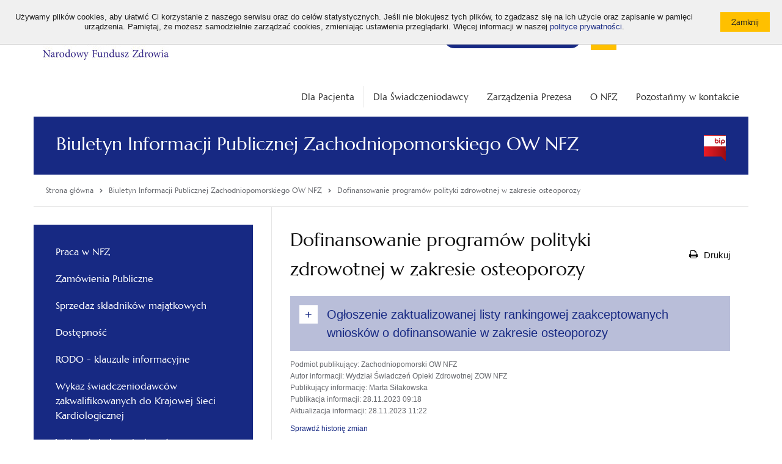

--- FILE ---
content_type: text/html; charset=utf-8
request_url: https://www.nfz.gov.pl/biuletyn-informacji-publicznej-zachodniopomorskiego-ow-nfz/dofinansowanie-programow-polityki-zdrowotnej-w-zakresie-osteoporozy/
body_size: 8052
content:
<!DOCTYPE html>
<!--[if IE 7]><html class="ie7 page" lang="pl"><![endif]-->
<!--[if IE 8]><html class="ie8 page" lang="pl"><![endif]-->
<!--[if IE 9]><html class="ie9 page" lang="pl"><![endif]-->
<!--[if gt IE 9]><!-->
<html class="page" lang="pl">
<!--<![endif]-->

<head>
	<meta charset="UTF-8">
	<title>Dofinansowanie programów polityki zdrowotnej w zakresie osteoporozy / Biuletyn Informacji Publicznej Zachodniopomorskiego OW NFZ / Narodowy Fundusz Zdrowia (NFZ) – finansujemy zdrowie Polaków</title>
	<meta name="viewport" content="width=device-width, initial-scale=1.0">
	<meta name="author" content="ideo - www.ideo.pl" />
	<meta name="generator" content="edito - www.edito.pl" />
		<meta name="Keywords" content="narodowy fundusz zdrowia, nfz, narodowy fundusz zdrowia adres, narodowy fundusz zdrowia kontakt, ekuz, europejska karta ubezpieczenia zdrowotnego, ekuz wniosek, karta ekuz, infolinia nfz, tip, telefoniczna informacja pacjenta, terminy leczenia, gdzie się leczyć, diety nfz, darmowe diety, diety online, diety logowanie, dofinansowanie do okularów, badania refundowane, sanatorium, kolejka do sanatorium, skierowania na badania, leczenie uzdrowiskowe nfz, leczenie sanatoryjne, narodowy fundusz zdrowia delegatury, narodowy fundusz zdrowia oddziały, ewuś, internetowe konto pacjenta, ikp, narodowy fundusz zdrowia godziny otwarcia, jak sprawdzić ubezpieczenie, jak się ubezpieczyć, narodowy fundusz zdrowia numer telefonu, sanatorium kolejka, turnus rehabilitacyjny, ubezpieczenie zdrowotne, ubezpieczenie za granicą, niepełnosprawni, osoby z niepełnosprawnością, e-recepty, e-skierowania, szczepienie covid19, programy profilaktyczne nfz, nowoczesny test hpv hr nfz, mammografia nfz, moje zdrowie nfz" />
			<meta name="Description" content="Bezpłatna opieka medyczna w Polsce. Sprawdź, gdzie się leczyć? Zobacz najbliższy termin badania. Wyrób kartę EKUZ, gdy planujesz wyjazd za granicę." />
	
	<meta name="Robots" content="index, follow" />

	<script type="text/javascript">var base_href = "/szablony/nfz/";</script>
	
	<meta name="google-site-verification" content="Tk8zeW-SRk2rH100-8Z00nu2PFMH50cnINEG8QlzTxc" />
	
	<link href="/szablony/nfz/styles/print.css" rel="stylesheet" type="text/css" media="print" />

	<link href="/szablony/nfz/favicon.ico" rel="SHORTCUT ICON" />

	
	<link defer href="/szablony/nfz/styles/jquery.fancybox.css" rel="stylesheet" type="text/css">

	<!--[if lt IE 9]>
		<script src="/szablony/nfz/scripts/html5shiv.js"></script>
		<script src="/szablony/nfz/scripts/nwmatcher-1.2.5-min.js"></script>
		<script src="/szablony/nfz/scripts/selectivizr-1.0.3b.js"></script>
		<script src="/szablony/nfz/scripts/respond.min.js"></script>
	<![endif]-->

	<style>
		.bg-color {
			background-color: #172983!important		}

		.border-color {
			border-color: #172983!important		}

		.font-color {
			color: #172983!important		}
	</style>

	<!-- Open Graph data -->
	<meta property="og:site_name" content="Narodowy Fundusz Zdrowia (NFZ) – finansujemy zdrowie Polaków" />
	<meta property="og:type" content="article" />
	<meta property="og:locale" content="pl_pl" />
	<meta property="og:title" content="Ogłoszenie zaktualizowanej listy rankingowej zaakceptowanych wniosków o dofinansowanie w zakresie osteoporozy" />
	<meta property="og:url"
		content="https://www.nfz.gov.pl/biuletyn-informacji-publicznej-zachodniopomorskiego-ow-nfz/dofinansowanie-programow-polityki-zdrowotnej-w-zakresie-osteoporozy/" />
	<meta property="og:description" content="Informacja o zaktualizowanej liście rankingowej zaakceptowanych wniosków o dofinansowanie programów polityki zdrowotnej realizowanych przez gminy w obszarze edukacji w zakresie osteoporozy i..." />
	<meta property="og:image"
		content="https://www.nfz.gov.pl/szablony/nfz/images/logo-social.png" />

	<meta name="twitter:card" content="summary">
	<meta name="twitter:title" content="Ogłoszenie zaktualizowanej listy rankingowej zaakceptowanych wniosków o dofinansowanie w zakresie osteoporozy">
	<meta name="twitter:description" content="Informacja o zaktualizowanej liście rankingowej zaakceptowanych wniosków o dofinansowanie programów polityki zdrowotnej realizowanych przez gminy w obszarze edukacji w zakresie osteoporozy i...">
	<meta name="twitter:image"
		content="https://www.nfz.gov.pl/szablony/nfz/images/logo-social.png">

	<meta name="deklaracja-dostępności" content="https://www.nfz.gov.pl/deklaracja-dostepnosci/">
	</head>

<body class="page lang-pl ">
		<div id="fb-root"></div>
	<script>
		(function (d, s, id) {
			var js, fjs = d.getElementsByTagName(s)[0];
			if (d.getElementById(id)) return;
			js = d.createElement(s);
			js.id = id;
			js.src = 'https://connect.facebook.net/pl_PL/sdk.js#xfbml=1&version=v2.11';
			fjs.parentNode.insertBefore(js, fjs);
		}(document, 'script', 'facebook-jssdk'));
	</script>

	<script>
		window.twttr = (function (d, s, id) {
			var js, fjs = d.getElementsByTagName(s)[0],
				t = window.twttr || {};
			if (d.getElementById(id)) return t;
			js = d.createElement(s);
			js.id = id;
			js.src = "https://platform.twitter.com/widgets.js";
			fjs.parentNode.insertBefore(js, fjs);

			t._e = [];
			t.ready = function (f) {
				t._e.push(f);
			};

			return t;
		}(document, "script", "twitter-wjs"));
	</script>
	
	
	<ul class="navigation-menu-wcag">
		<li><a href="#accessibility-menu">Przejdź do menu głównego</a></li>
		<li><a href="#accessibility-search">Przejdź do wyszukiwarki</a></li>
		<li><a href="#accessibility-content">Przejdź do treści</a></li>
	</ul>

	<div id="cookie-info"><div class="cookie-wrapper"><div class="cookie-text">Używamy plików cookies, aby ułatwić Ci korzystanie z naszego serwisu oraz do celów statystycznych. Jeśli nie blokujesz tych plików, to zgadzasz się na ich użycie oraz zapisanie w pamięci urządzenia. Pamiętaj, że możesz samodzielnie zarządzać cookies, zmieniając ustawienia przeglądarki. Więcej informacji w naszej <a href="/polityka-cookies">polityce prywatności</a>.</div><div class="cookie-btn"><input type="button" class="button-primary small js-close" value="Zamknij" /></div></div></div>

	<header id="header" class="row">
		<div class="header-wrapper">
			<div id="header-logo">
				<a href="https://www.nfz.gov.pl/">
					<img src="/gfx/nfz/_thumbs/logo/nfz_logo_a_kolor,q32J4m2kipjcpMSRZ6g.jpg" alt="Logo Narodowego Funduszu Zdrowia w kolorze granatowym na białym tle">

									</a>
			</div>
			<div class="header-tools">
				<div class="font-tool">
					<ul>
						<li>
							<button type="button" id="default-font" class="size" data-font="small">
								<span aria-hidden="true">A</span>
								<span class="sr-only">Standardowa wielkość czcionki</span>
							</button>
						</li>
						<li>
							<button type="button" id="big-font" class="size" data-font="medium">
								<span aria-hidden="true">A+</span>
								<span class="sr-only">Średnia wielkość czcionki</span>
							</button>
						</li>
						<li>
							<button type="button" id="bigger-font" class="size" data-font="big">
								<span aria-hidden="true">A++</span>
								<span class="sr-only">Duża wielkość czcionki</span>
							</button>
						</li>
					</ul>
				</div>
				<div class="contrast-tool">
					<ul>
						<li>
							<a class="hight_contrast has-tip contrast-default" href="/?contrast=default"
								title="Wersja podstawowa">
								<span>A</span>
							</a>
						</li>
						<li>
							<a data-tooltip="" class="hight_contrast has-tip contrast-black-yellow"
								data-contrast="black-yellow" href="/?contrast=black-yellow" title="Wersja czarno-zółta">
								<span>A</span>
							</a>
						</li>
					</ul>
				</div>
				<div class="social-tool">
					<ul>
						<li>
							<a href="https://www.facebook.com/akademianfz" target="_blank">
								<img src="/szablony/nfz/images/icon-facebook.svg" alt="Facebook">
							</a>
						</li>
						<li>
							<a href="https://www.youtube.com/c/AkademiaNFZ" target="_blank">
								<img src="/szablony/nfz/images/icon-youtube.svg" alt="YouTube">
							</a>
						</li>
						<li>
							<a href="https://twitter.com/NFZ_GOV_PL" target="_blank">
								<img src="/szablony/nfz/images/x-logo.svg" alt="Twitter">
							</a>
						</li>
						<li>
							<a href="https://www.linkedin.com/company/nfz-profil-oficjalny" target="_blank">
								<img src="/szablony/nfz/images/linkedin-logo.svg" alt="Linkedin">
							</a>
						</li>
						<li>
							<a href="https://open.spotify.com/show/56Jv0VD845KXrIaED49SWI?si=xm_fpwjPSnSV48FG4BuS0A" target="_blank">
								<img src="/szablony/nfz/images/spotify.svg" alt="Spotify">
							</a>
						</li>
						<li>
							<a href="http://nfz.gov.pl/bip/podstawy-prawne/" target="_blank">
								<img src="/szablony/nfz/images/icon_bip.svg" alt="Biuletyn Informacji Publicznej">
							</a>
						</li>
					</ul>
				</div>
			</div>
			<div class="header-blocks">
				
								<div class="block block-menuButton">
    <h2 class="wcag-hidden">Bezpłatna infolinia</h2> 
    <div class="content">
        <div class="menuButton-list">
    <a aria-label="Bezpłatna infolinia NFZ" class="mobile-only" href="tel:800 190 590"><span class="icon-phone"></span> 800 190 590 </a>

    <li aria-label="Bezpłatna infolinia NFZ"  class="single" >
        <a href="/kontakt/telefoniczna-informacja-pacjenta/"             
            
            <span class="text no-icon"><span>
                <span class="icon-phone desktop-only"></span>    
                <span>
                    Infolinia NFZ 24h/7: 800 190 590                </span>
            </span>
        </a>
            </li>
</div>
    </div>
</div>				
								<div class="block block-NfzWyszukiwarkaElastic">
    <h2 class="wcag-hidden">Wyszukiwarka</h2> 
    <div class="content">
        <form id="accessibility-search" class="form" role="search" name="wyszukiwarka_150"
	action="/wyszukiwarka/szukaj.html" method="post">
	<button type="submit">
		<i class="icon-search"></i>
		<span class="sr-only">Otwórz / Zamknij wyszukiwarkę</span>
	</button>
	<input type="text" name="query" placeholder="Wyszukaj..." maxlength="128" />
</form>    </div>
</div><div class="block block-DefaultListaStron">
    <h2 class="wcag-hidden">Top menu</h2> 
    <div class="content">
        <ul>
		<li class="first" >
		<a href="https://www.nfz.gov.pl/dla-pacjenta/medical-treatment-abroad/" 			rel="noopener"
			class="">
			ENG			
		</a>
				</li>
			<li>
		<a href="https://www.nfz.gov.pl/dla-pacjenta/dla-pacjenta-z-ukrainy/" 			rel="noopener"
			class="">
			UA			
		</a>
				</li>
			<li class="last" >
		<a href="https://www.nfz.gov.pl/o-nfz/rekrutacja/dlaczego-warto-z-nami-pracowac/" 			rel="noopener"
			class="">
			Praca w NFZ			
		</a>
				</li>
		</ul>
    </div>
</div>												<div class="block block-navigation">
					<button id="accessibility-menu-btn" type="button" aria-label="Menu"
						aria-controls="accessibility-menu" aria-expanded="false">
						<span class="bar"></span>
						<span class="bar"></span>
						<span class="bar"></span>
					</button>
				</div>
							</div>
		</div>
	</header>

	<div class="section-20 row">
			</div>

	<div class="row">
		<div class="large-12 column collapse">
						<nav id="accessibility-menu" class="main-menu horizontal-menu right"
				aria-labelledby="accessibility-menu-btn">
				<div class="block js-tab">
	<ul class="menu clearfix">
		<li class="">
	<a href="/dla-pacjenta/" 				style=""
	>
		<span style="display: none;">Link do:</span>
		Dla Pacjenta			</a>
</li>
<li class="">
	<a href="/dla-swiadczeniodawcy/" 				style=""
	>
		<span style="display: none;">Link do:</span>
		Dla Świadczeniodawcy			</a>
</li>
<li class="custom-colors">
	<a href="/zarzadzenia-prezesa/zarzadzenia-prezesa-nfz/" 				style="color: #333333;background-color: #FFFFFF"
	>
		<span style="display: none;">Link do:</span>
		Zarządzenia Prezesa			</a>
</li>
<li class="custom-colors">
	<a href="/o-nfz/wladze-nfz/" 				style="color: #333333;background-color: #FFFFFF"
	>
		<span style="display: none;">Link do:</span>
		O NFZ			</a>
</li>
<li class="custom-colors">
	<a href="/kontakt/centrala-nfz/" 				style="color: #333333;background-color: #FFFFFF"
	>
		<span style="display: none;">Link do:</span>
		Pozostańmy w kontakcie			</a>
</li>
	</ul>
</div>			</nav>
					</div>
	</div>
	<main id="accessibility-content">
				<section class="site-name row bg-color">
			<div class="large-12 column collapse">
				<span class="icon "></span>
				<h1 class="title">Biuletyn Informacji Publicznej Zachodniopomorskiego OW NFZ</h1>
												<div class="bip-logo"></div>
							</div>
		</section>
		
		<div class="row">
			<div class="large-12">
				<div class="page-module-tools">
					<nav class="breadcrumbs" aria-label="Tutaj jesteś:">
	<ol itemscope itemtype="http://schema.org/BreadcrumbList" class="list">
		<li itemprop="itemListElement" itemscope itemtype="http://schema.org/ListItem" class="item">
			<a class="link home" itemprop="item" href="https://www.nfz.gov.pl">
				<span itemprop="name">Strona główna</span>
			</a>
			<meta itemprop="position" content="1" />
		</li>
												<li itemprop="itemListElement" class="item last_bread" itemscope
					itemtype="http://schema.org/ListItem">
					<span class="icon"><i class="icon-chevron-right"></i></span>
											<a itemprop="item" href="/biuletyn-informacji-publicznej-zachodniopomorskiego-ow-nfz/dofinansowanie-programow-polityki-zdrowotnej-dla-jednostek-samorzadu-terytorialnego/" class="link">
							<span itemprop="name">Biuletyn Informacji Publicznej Zachodniopomorskiego OW NFZ</span>
						</a>
										<meta itemprop="position" content="2" />
				</li>
							<li itemprop="itemListElement" class="item " itemscope
					itemtype="http://schema.org/ListItem">
					<span class="icon"><i class="icon-chevron-right"></i></span>
											<a itemprop="item" href="/biuletyn-informacji-publicznej-zachodniopomorskiego-ow-nfz/dofinansowanie-programow-polityki-zdrowotnej-w-zakresie-osteoporozy/" class="link" aria-current="page">
							<span itemprop="name">Dofinansowanie programów polityki zdrowotnej w zakresie osteoporozy</span>
						</a>
										<meta itemprop="position" content="3" />
				</li>
						</ol>
</nav>
									</div>
			</div>
		</div>

		<div class="row">
			<div class="content-view">
									<div class="sidebar">
						<div class="block js-tab bg-color">
    <h2 class="wcag-hidden">Menu główne - Zachodniopomorski</h2> 
    <ul class="menu">
        
<li class="first" >
	<a href="/biuletyn-informacji-publicznej-zachodniopomorskiego-ow-nfz/praca-w-nfz/" 		rel=""
		class="">
		Praca w NFZ		
	</a>
		</li>
	
<li>
	<a href="/biuletyn-informacji-publicznej-zachodniopomorskiego-ow-nfz/zamowienia-publiczne/" 		rel=""
		class="">
		Zamówienia Publiczne		
	</a>
		</li>
	
<li>
	<a href="/biuletyn-informacji-publicznej-zachodniopomorskiego-ow-nfz/sprzedaz-skladnikow-majatkowych/" 		rel=""
		class="">
		Sprzedaż składników majątkowych		
	</a>
		</li>
	
<li>
	<a href="/biuletyn-informacji-publicznej-zachodniopomorskiego-ow-nfz/dostepnosc/" 		rel=""
		class="">
		Dostępność		
	</a>
		</li>
	
<li>
	<a href="/biuletyn-informacji-publicznej-zachodniopomorskiego-ow-nfz/rodo-klauzule-informacyjne/" 		rel=""
		class="">
		RODO - klauzule informacyjne		
	</a>
		</li>
	
<li>
	<a href="/biuletyn-informacji-publicznej-zachodniopomorskiego-ow-nfz/wykaz-swiadczeniodawcow-zakwalifikowanych-do-krajowej-sieci-kardiologicznej/" 		rel=""
		class="">
		Wykaz świadczeniodawców zakwalifikowanych do Krajowej Sieci Kardiologicznej		
	</a>
		</li>
	
<li>
	<a href="/biuletyn-informacji-publicznej-zachodniopomorskiego-ow-nfz/wykaz-swiadczeniodawcow-zakwalifikowanych-do-krajowej-sieci-onkologicznej-/" 		rel=""
		class="">
		Wykaz świadczeniodawców zakwalifikowanych do Krajowej Sieci Onkologicznej		
	</a>
		</li>
	
<li>
	<a href="/biuletyn-informacji-publicznej-zachodniopomorskiego-ow-nfz/wykaz-szpitali-zakwalifikowanych-do-psz-2023-2027/" 		rel=""
		class="">
		Wykaz szpitali zakwalifikowanych do PSZ 2023-2027		
	</a>
		</li>
	
<li>
	<a href="/biuletyn-informacji-publicznej-zachodniopomorskiego-ow-nfz/wykaz-szpitali-zakwalifikowanych-do-psz-2017-2022/" 		rel=""
		class="">
		Wykaz szpitali zakwalifikowanych do PSZ 2017-2022		
	</a>
		</li>
	
<li>
	<a href="/biuletyn-informacji-publicznej-zachodniopomorskiego-ow-nfz/dofinansowanie-programow-polityki-zdrowotnej-dla-jednostek-samorzadu-terytorialnego/" 		rel=""
		class="">
		Dofinansowanie programów polityki zdrowotnej dla jednostek samorządu terytorialnego		
	</a>
		</li>
	
<li>
	<a href="/biuletyn-informacji-publicznej-zachodniopomorskiego-ow-nfz/dofinansowanie-programow-polityki-zdrowotnej-w-zakresie-osteoporozy/" 		rel=""
		class=" active" aria-current="page">
		Dofinansowanie programów polityki zdrowotnej w zakresie osteoporozy		
	</a>
		</li>
	
<li>
	<a href="/biuletyn-informacji-publicznej-zachodniopomorskiego-ow-nfz/wykaz-podmiotow-leczniczych-w-ktorych-moze-wystapic-zagrozenie-braku-dostepu-do-swiadczen-/" 		rel=""
		class="">
		Wykaz podmiotów leczniczych, w których może wystąpić zagrożenie braku dostępu do świadczeń.		
	</a>
		</li>
	
<li>
	<a href="/biuletyn-informacji-publicznej-zachodniopomorskiego-ow-nfz/wykaz-podmiotow-udzielajacych-swiadczen-opieki-zdrowotnej-w-zwiazku-z-przeciwdzialaniem-covid-19-/" 		rel=""
		class="">
		Wykaz podmiotów udzielających świadczeń opieki zdrowotnej w związku z przeciwdziałaniem COVID-19		
	</a>
		</li>
	
<li>
	<a href="/biuletyn-informacji-publicznej-zachodniopomorskiego-ow-nfz/harmonogram-skladania-wnioskow-o-autoryzace/" 		rel=""
		class="">
		Harmonogram składania wniosków o autoryzację		
	</a>
		</li>
	
<li class="last" >
	<a href="/biuletyn-informacji-publicznej-zachodniopomorskiego-ow-nfz/wykaz-autoryzacje/" 		rel=""
		class="">
		Wykaz podmiotów leczniczych posiadających autoryzację, którym odmówiono wydania albo cofnięto autoryzację		
	</a>
		</li>
		    </ul>
</div>					</div>
								<div class="module-content">
										<div class="site-text">
						<div class="module">
	<div class="module-head">
		<h2 class="module-title">
			Dofinansowanie programów polityki zdrowotnej w zakresie osteoporozy		</h2>
		<div class="module-btns">
			<button type="button" class="btn-print" onclick="javascript: window.print();">
				<i class="icon-print"></i>
				<span>Drukuj</span>
			</button>
					</div>
	</div>

	<div class="desc-module accordion-item">
	
		<button type="button" id="accordion-trigger-1" class="accordion-trigger" aria-controls="akapit-1" aria-disabled="false" aria-expanded="false">
			<span class="accordion-icon" aria-hidden="true"></span>
			Ogłoszenie zaktualizowanej listy rankingowej zaakceptowanych wniosków o dofinansowanie w zakresie osteoporozy		</button>
	
		<div id="akapit-1" class="accordion-panel" role="region" aria-labelledby="accordion-trigger-1">
			<div class="row">
				<div class="large-12 column">
					<p>Informacja o zaktualizowanej liście rankingowej zaakceptowanych wniosków o dofinansowanie programów polityki zdrowotnej realizowanych przez gminy w obszarze edukacji w zakresie osteoporozy i wczesnego wykrywania osteoporozy, <a href="/gfx/nfz/userfiles/_public/tresc_komunikatu_na_strone_nfz_i_bip1_link.pdf">pobierz pdf</a></p>

<p>Ogłoszenie o zaktualizowanej liście rankingowej zaakceptowanych wniosków o dofinansowanie, <a href="/gfx/nfz/userfiles/_public/20112023_ogloszenie_o_zaktualizowanej_liscie_rankingowej_zaakceptowanych_wnioskow_profilaktyka_osteoporozy_fm_srp_1_2.pdf">pobierz pdf</a></p>

<p style="text-align: right;">Źródło: Wydział Świadczeń Opieki Zdrowotnej ZOW NFZ</p>

<p align="right">&nbsp;</p>

<p align="right">&nbsp;</p>														</div>
			</div>
		</div>
	  

</div>	<div class="public-register gray-box block-content js-tab">
		<h2 style="display: none;" class="metrics-bg">
			Metryka		</h2>
					<div>
				<strong>Podmiot publikujący</strong>:
				Zachodniopomorski OW NFZ			</div>
							<div>
				<strong>Autor informacji</strong>:
				Wydział Świadczeń Opieki Zdrowotnej ZOW NFZ			</div>
							<div>
				<strong>Publikujący informację</strong>:
				Marta Siłakowska			</div>
									<div>
				<strong>Publikacja informacji</strong>:
				28.11.2023 09:18			</div>
							<div>
				<strong>Aktualizacja informacji</strong>:
				28.11.2023 11:22			</div>
						
		
			<a class="button-gray-micro btn_version mb-10 mt-10" style="display: inline-block">Sprawdź historię zmian</a>

			<div class="versions" style="display: none;">
				<table style="width: 100%">
                                        <caption></caption>
					<tr>
						<th scope="col" class="text-left">Użytkownik</th>
						<th scope="col" class="text-left">Data</th>
						<th scope="col" class="text-left">Akcja</th>
						<th scope="col" class="text-left">Wersja</th>
						<th scope="col" class="text-left">Źródło</th>
													<th scope="col" class="text-left">Zmiany</th>
											</tr>
																<tr>
							<td>Marta Siłakowska</td>
							<td>28.11.2023 11:22</td>
							<td>Edycja</td>
							<td>5</td>
							<td></td>
															<td>Aktualizacja</td>
													</tr>
											<tr>
							<td>Marta Siłakowska</td>
							<td>28.11.2023 09:33</td>
							<td>Edycja</td>
							<td>4</td>
							<td></td>
															<td>Aktualizacja</td>
													</tr>
											<tr>
							<td>Marta Siłakowska</td>
							<td>28.11.2023 09:29</td>
							<td>Edycja</td>
							<td>3</td>
							<td></td>
															<td>Aktualizacja</td>
													</tr>
											<tr>
							<td>Marta Siłakowska</td>
							<td>28.11.2023 09:28</td>
							<td>Edycja</td>
							<td>2</td>
							<td></td>
															<td>Aktualizacja</td>
													</tr>
											<tr>
							<td>Marta Siłakowska</td>
							<td>28.11.2023 09:18</td>
							<td>Publikacja</td>
							<td>1</td>
							<td></td>
															<td>Publikacja</td>
													</tr>
									</table>
			</div>
			</div>
</div>					</div>
									</div>
			</div>
		</div>

		<section class="round-menu-box row collapse">
			<div class="large-12 column collapse">
							</div>
		</section>

		<div class="row">
			<div class="pre-footer">
									<div id="region-10" class="pre-column pre-column-2">
						<div id="block-23" class="block js-tab">
		<h2 class="header-block">LogoSmall</h2>
		<div class="description-block">
	<!-- <h2 class="header-block">LogoSmall</h2> -->

		<div style="text-align: center;"><a href="https://www.nfz.gov.pl/"><img alt="" src="/gfx/nfz/userfiles/_public/banerki/logo_a_-_bez_tla.png" style="width: 130px; height: 48px;" /></a><br />
&nbsp;</div>

<div style="text-align: center;">&nbsp;<a href="https://www.facebook.com/akademianfz" target="_blank"><img alt="" src="/gfx/nfz/userfiles/_public/banerki/fb.png" style="width: 40px; height: 40px;" /></a>&nbsp;&nbsp;&nbsp;<a href="https://twitter.com/NFZ_GOV_PL" target="_blank"><img alt="" src="/gfx/nfz/userfiles/_public/banerki/x_logo_2.png" style="width: 40px; height: 40px;" /></a>&nbsp;</div>

<div style="text-align: center;">&nbsp;</div>

<div style="text-align: center;"><a href="https://www.youtube.com/c/AkademiaNFZ" target="_blank"><img alt="" src="/gfx/nfz/userfiles/_public/banerki/yt.png" style="width: 40px; height: 40px;" /></a>&nbsp;&nbsp;&nbsp;<a href="https://open.spotify.com/show/56Jv0VD845KXrIaED49SWI?si=xm_fpwjPSnSV48FG4BuS0A" target="_blank"><img alt="" src="/gfx/nfz/userfiles/_public/rotator/spotify.png" style="width: 40px; height: 40px;" /></a></div>

<div style="text-align: center;">&nbsp;</div>

<div style="text-align: center;"><a href="https://www.linkedin.com/company/nfz-profil-oficjalny/" target="_blank"><img alt="" src="/gfx/nfz/userfiles/_public/banerki/in_2.png" style="width: 40px; height: 40px;" /></a></div>

<div style="text-align: center;">
<p style="text-align: left;"><u><strong><span style="font-size:13px;"><a href="/polityka-cookies/" target="_blank" title="Przekierowanie do polityki prywatności serwisu nfz.gov.pl, otwieranie w nowym oknie">Polityka prywatności i cookies</a></span></strong></u></p>
</div>

<div style="text-align: center;">
<p style="text-align: left;"><u><strong><span style="font-size:13px;"><a href="/mapa-serwisu/" target="_blank" title="Przekierowanie do mapy serwisu nfz.gov.pl, otwieranie w nowym oknie">Mapa serwisu</a></span></strong></u></p>
</div>

<div style="text-align: center;">
<p style="text-align: left;"><u><strong><a href="https://www.nfz.gov.pl/deklaracja-dostepnosci/" target="_blank" title="Przekierowanie do deklaracji dostępności serwisu nfz.gov.pl, otwieranie w nowym oknie"><span style="font-size:13px;">Deklaracja dostępności</span></a></strong></u></p>
</div>
			</div>
</div>					</div>
													<div id="region-11" class="pre-column pre-column-2">
						<div class="block js-tab">
    <h2 class="header-block">Ważne linki</h2> 
    <ul class="menu">
        
<li class="first" >
	<a href="/bip/informacja-ado-nfz/" 		rel=""
		class="">
		Administrator Danych Osobowych		
	</a>
		</li>
	
<li>
	<a href="/bip/zamowienia-publiczne/" 		rel=""
		class="">
		Zamówienia publiczne		
	</a>
		</li>
	
<li>
	<a href="/o-nfz/rekrutacja/dlaczego-warto-z-nami-pracowac/" 		rel=""
		class="">
		Praca w NFZ		
	</a>
		</li>
	
<li class="last" >
	<a href="/dla-swiadczeniodawcy/pliki-do-pobrania/identyfikacja/" 		rel=""
		class="">
		Pliki do pobrania		
	</a>
		</li>
		    </ul>
</div><div class="block js-tab">
    <h2 class="header-block">BIP info</h2> 
    <ul class="menu">
        
<li class="first" >
	<a href="/bip/podstawy-prawne/" 		rel=""
		class="">
		Biuletyn Informacji Publicznej NFZ		
	</a>
		</li>
	
<li>
	<a href="/bip/instrukcja-obslugi-bip/" 		rel=""
		class="">
		Instrukcja obsługi BIP		
	</a>
		</li>
	
<li>
	<a href="/bip/redakcja-bip/" 		rel=""
		class="">
		Redakcja BIP NFZ		
	</a>
		</li>
	
<li class="last" >
	<a href="https://www.gov.pl/web/bip/narodowy-fundusz-zdrowia"  target="_blank"		rel="noopener"
		class="">
		Portal BIP		
	</a>
		</li>
		    </ul>
</div>					</div>
													<div id="region-12" class="pre-column pre-column-2">
						<div class="block js-tab">
    <h2 class="header-block">Strony Oddziałów</h2> 
    <ul class="menu">
        
<li class="first" >
	<a href="http://www.nfz-wroclaw.pl/"  target="_blank"		rel="noopener"
		class="">
		Dolnośląski		
	</a>
		</li>
	
<li>
	<a href="http://nfz-bydgoszcz.pl/"  target="_blank"		rel="noopener"
		class="">
		Kujawsko-Pomorski		
	</a>
		</li>
	
<li>
	<a href="http://www.nfz-lodz.pl/"  target="_blank"		rel="noopener"
		class="">
		Łódzki		
	</a>
		</li>
	
<li>
	<a href="http://www.nfz-lublin.pl/"  target="_blank"		rel="noopener"
		class="">
		Lubelski		
	</a>
		</li>
	
<li>
	<a href="http://www.nfz-zielonagora.pl/"  target="_blank"		rel="noopener"
		class="">
		Lubuski		
	</a>
		</li>
	
<li>
	<a href="http://www.nfz-krakow.pl/"  target="_blank"		rel="noopener"
		class="">
		Małopolski		
	</a>
		</li>
	
<li>
	<a href="http://www.nfz-warszawa.pl/"  target="_blank"		rel="noopener"
		class="">
		Mazowiecki		
	</a>
		</li>
	
<li>
	<a href="https://www.nfz-opole.pl/"  target="_blank"		rel="noopener"
		class="">
		Opolski		
	</a>
		</li>
	
<li>
	<a href="https://www.nfz-rzeszow.pl/"  target="_blank"		rel="noopener"
		class="">
		Podkarpacki		
	</a>
		</li>
	
<li>
	<a href="http://www.nfz-bialystok.pl/"  target="_blank"		rel="noopener"
		class="">
		Podlaski		
	</a>
		</li>
	
<li>
	<a href="http://www.nfz-gdansk.pl/"  target="_blank"		rel="noopener"
		class="">
		Pomorski		
	</a>
		</li>
	
<li>
	<a href="http://www.nfz-katowice.pl/"  target="_blank"		rel="noopener"
		class="">
		Śląski		
	</a>
		</li>
	
<li>
	<a href="http://www.nfz-kielce.pl/"  target="_blank"		rel="noopener"
		class="">
		Świętokrzyski		
	</a>
		</li>
	
<li>
	<a href="http://www.nfz-olsztyn.pl/"  target="_blank"		rel="noopener"
		class="">
		Warmińsko-Mazurski		
	</a>
		</li>
	
<li>
	<a href="http://www.nfz-poznan.pl"  target="_blank"		rel="noopener"
		class="">
		Wielkopolski		
	</a>
		</li>
	
<li class="last" >
	<a href="http://www.nfz-szczecin.pl/"  target="_blank"		rel="noopener"
		class="">
		Zachodniopomorski		
	</a>
		</li>
		    </ul>
</div>					</div>
													<div id="region-13" class="pre-column pre-column-2">
						<div id="block-64" class="block js-tab">
		<h2 class="header-block">Kontakt</h2>
		<div class="description-block">
	<!-- <h2 class="header-block">Kontakt</h2> -->

		<p><strong>Narodowy Fundusz Zdrowia - Centrala</strong><br />
ul. Rakowiecka 26/30<br />
02-528 Warszawa</p>

<p><strong>Godziny otwarcia </strong><br />
poniedziałek - piątek w godz. 8.00 - 16.00</p>

<p><strong>Telefoniczna Informacja Pacjenta</strong><br />
800 190 590</p>

<p><strong>Mejl</strong><br />
<span style="font-size:10px;"><script defer type="text/javascript">
			//<![CDATA[
	            document.write('<a' + ' ' + 'href="mailto:' + 'KancelariaElektroniczna[at]nfz.gov.pl?subject=Adres%20e-mail%20do%20Kancelarii%20Elektronicznej%20Centrali%20NFZ&amp;body=Adres%20e-mail%20do%20Kancelarii%20Elektronicznej%20Centrali%20NFZ' + '@' + '' + '"' + ''+'>' + '<u>KancelariaElektroniczna[at]nfz.gov.pl</u>' + '</a>');
			//]]>
			</script></span><br />
<span style="font-size:14px;">[at] = @</span></p>

<p><strong>Adres Doręczeń Elektronicznych (ADE):</strong><br />
<span style="font-size:10px;">AE:PL-98754-99859-GJBJA-29</span></p>

<p><strong>Identyfikator Wewnętrzny KSeF Centrali: </strong><br />
1070001057-00177</p>

<p><strong>Adres skrytki ePUAP:</strong><br />
<span style="font-size:10px;">/NFZ-Centrala/SkrytkaESP</span></p>

<p><a href="https://epuap.gov.pl/wps/portal/strefa-klienta/katalog-spraw/profil-urzedu/NFZ-Centrala" style="padding-right:2px;" target="_blank"><img alt="ePUAP" src="/szablony/nfz/images/indeks_2018_10_24_epuap.jpg" style="width: 116px; height: 24px;" title="ePUAP" /></a></p>
			</div>
</div>					</div>
											</div>
		</div>
	</main>

	<footer class="row">
		<div class="large-12">
			<div class="footer-page">
								<p class="copyright">
					Copyright &copy; Narodowy Fundusz Zdrowia 2026				</p>
								<p class="realization">
					Realizacja:					<a id="ideolink" href="http://www.ideo.pl/">Ideo</a>
				</p>
			</div>
		</div>
	</footer>

	<link property="stylesheet" href="/gfx/nfz/_thumbs/nfz__1743421135_q4Y.css" rel="stylesheet" type="text/css" />
	<script defer src="/gfx/nfz/_thumbs/nfz__1743421135_q4Y.js" type="text/javascript"></script>	
			<!-- Google tag (gtag.js) -->
<script async src="https://www.googletagmanager.com/gtag/js?id=G-6P536BHSFZ"></script>
<script>
  window.dataLayer = window.dataLayer || [];
  function gtag(){dataLayer.push(arguments);}
  gtag('js', new Date());

  gtag('config', 'G-6P536BHSFZ');
</script>

<!-- Meta Pixel Code -->
<script>
!function(f,b,e,v,n,t,s)
{if(f.fbq)return;n=f.fbq=function(){n.callMethod?
n.callMethod.apply(n,arguments):n.queue.push(arguments)};
if(!f._fbq)f._fbq=n;n.push=n;n.loaded=!0;n.version='2.0';
n.queue=[];t=b.createElement(e);t.async=!0;
t.src=v;s=b.getElementsByTagName(e)[0];
s.parentNode.insertBefore(t,s)}(window, document,'script',
'https://connect.facebook.net/en_US/fbevents.js');
fbq('init', '4181432432173742');
fbq('track', 'PageView');
</script>
<noscript><img height="1" width="1" style="display:none"
src="https://www.facebook.com/tr?id=4181432432173742&ev=PageView&noscript=1"
/></noscript>
<!-- End Meta Pixel Code -->				</body>

</html>

--- FILE ---
content_type: image/svg+xml
request_url: https://www.nfz.gov.pl/szablony/nfz/images/icon-youtube.svg
body_size: 585
content:
<svg xmlns="http://www.w3.org/2000/svg" viewBox="0 0 206.38 206.4"><defs><style>.cls-1{fill:#db0000;}.cls-2{fill:#fff;}</style></defs><g id="Warstwa_2" data-name="Warstwa 2"><g id="_ëîé_1" data-name="‘ëîé_1"><path class="cls-1" d="M152.5,0H53.87A53.94,53.94,0,0,0,0,53.88v98.63A54,54,0,0,0,53.87,206.4H152.5a54,54,0,0,0,53.88-53.89V53.88A54,54,0,0,0,152.5,0Z"/><rect class="cls-2" x="36.91" y="55.7" width="132.55" height="94.99" rx="29.68"/><polygon class="cls-1" points="125.2 103.2 107.23 114.08 89.27 124.96 89.27 103.2 89.27 81.44 107.23 92.32 125.2 103.2"/></g></g></svg>